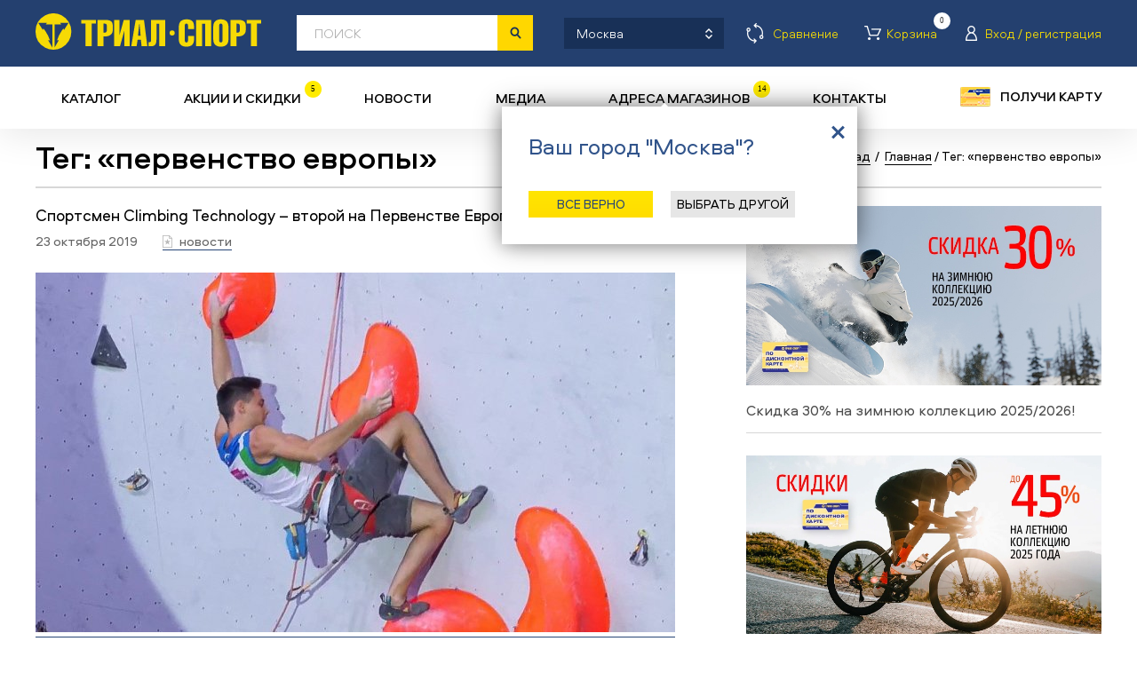

--- FILE ---
content_type: image/svg+xml
request_url: https://trial-sport.ru/img/nashstore.svg?t=2
body_size: 3987
content:
<?xml version="1.0" encoding="UTF-8"?>
<!DOCTYPE svg PUBLIC "-//W3C//DTD SVG 1.1//EN" "http://www.w3.org/Graphics/SVG/1.1/DTD/svg11.dtd">
<!-- Creator: CorelDRAW 2021 (64-Bit) -->
<svg xmlns="http://www.w3.org/2000/svg" xml:space="preserve" width="254mm" height="80.01mm" version="1.1" style="shape-rendering:geometricPrecision; text-rendering:geometricPrecision; image-rendering:optimizeQuality; fill-rule:evenodd; clip-rule:evenodd"
viewBox="0 0 1595.91 502.71"
 xmlns:xlink="http://www.w3.org/1999/xlink"
 xmlns:xodm="http://www.corel.com/coreldraw/odm/2003">
 <defs>
  <style type="text/css">
   <![CDATA[
    .fil0 {fill:#000}
    .fil1 {fill:#FEFEFE;fill-rule:nonzero}
    .fil4 {fill:#D9DADA;fill-rule:nonzero}
    .fil2 {fill:#AE2B30;fill-rule:nonzero}
    .fil3 {fill:#363789;fill-rule:nonzero}
   ]]>
  </style>
 </defs>
 <g id="Слой_x0020_1">
  <metadata id="CorelCorpID_0Corel-Layer"/>
  <path class="fil0" d="M64.09 0l1467.74 0c35.25,0 64.09,28.84 64.09,64.09l0 374.54c0,35.25 -28.83,64.09 -64.09,64.09l-1467.74 0c-35.25,0 -64.09,-28.84 -64.09,-64.09l0 -374.54c0,-35.25 28.83,-64.09 64.09,-64.09z"/>
  <path class="fil1" d="M575.77 355.03l4.61 0 0 -119.79 -14.33 0 0 55.97 1.54 34.21 -77.82 -90.19 -4.95 0 0 119.45 14.16 0 0 -57.34 -1.2 -32.68 77.99 90.36zm110.58 -29.69l13.99 29.52 14.68 0 0 -1.88 -55.12 -118.09 -6.48 0 -55.63 118.09 0 1.88 14.85 0 13.99 -29.52 59.73 0zm-29.86 -68.09l25.09 55.8 -50.17 0 25.09 -55.8zm66.04 65.02c0.85,24.57 25.77,35.15 47.95,34.64 21.67,-0.51 46.25,-9.73 46.25,-35.32 0,-26.45 -22.18,-30.72 -45.9,-33.45 -14.51,-1.88 -31.74,-2.56 -31.74,-20.31 0,-15.7 16.38,-21.16 29.52,-21.67 13.65,0 29.69,4.78 31.06,19.97l13.31 0c-0.85,-23.21 -24.06,-33.28 -44.71,-32.76 -20.99,0 -43.34,11.09 -43.34,34.64 0,23.89 21.84,29.52 43.51,31.74 16.21,2.22 34.3,2.56 34.3,21.84 -0.51,17.41 -18.09,22.35 -32.42,22.87 -14.68,0 -33.11,-6.14 -33.96,-22.18l-13.82 0zm209.73 32.59l0 -119.45 -14.33 0 0 50.34 -63.14 0 0 -50.34 -14.16 0 0 119.45 14.16 0 0 -55.97 63.14 0 0 55.97 14.33 0zm52.22 -36.52c-10.41,0 -19.28,0 -29.52,0 -0.68,52.56 96.59,51.19 96.59,1.02 0,-29.86 -23.21,-32.93 -46.93,-35.49 -10.75,-1.19 -19.62,-3.07 -18.94,-12.12 1.02,-14.16 33.11,-15.53 33.11,0.34 10.41,0 18.26,0 29.01,0 0.68,-51.54 -92.15,-51.54 -91.13,0 0.34,25.94 17.41,34.81 43.34,36.69 11.95,0.68 21.84,2.05 21.84,10.41 0,13.99 -37.37,14.33 -37.37,-0.85zm107 -55.63l0 92.15c10.07,0 20.14,0 30.2,0l0 -92.15 29.18 0c0,-9.21 0,-18.26 0,-27.3l-88.74 0c0,9.04 0,18.09 0,27.3l29.35 0zm193.51 32.59c0,-82.59 -122.52,-82.59 -122.52,0 0,82.76 122.52,82.76 122.52,0zm-91.13 0c0,-43 59.9,-43 59.9,0 0,43.34 -59.9,43.34 -59.9,0zm191.64 17.24c30.2,-20.48 21.67,-76.96 -25.26,-77.13 -17.41,0 -35.15,0 -52.39,0 0,39.93 0,79.69 0,119.45 9.9,0 20.31,0 30.55,0l0 -35.15 15.87 0 20.48 35.15 34.13 0 0 -4.44 -23.38 -37.88zm-25.26 -20.31l-21.84 0c0,-9.56 0,-19.79 0,-29.52 7.17,0 14.68,-0.17 21.84,0 17.41,0.17 16.55,29.52 0,29.52zm141.64 -56.83c-27.99,0 -46.93,0 -74.57,0 0,39.59 0,79.52 0,119.45 27.64,0 48.12,0 76.11,0 0,-9.04 0,-18.26 0,-27.13 -17.92,0 -28.16,0 -45.73,0 0,-7.17 0,-13.99 0,-20.99l40.61 0c0,-9.04 0,-18.09 0,-27.13l-40.61 0 0 -16.89c17.58,0 26.45,0 44.2,0 0,-9.21 0,-18.43 0,-27.3z"/>
  <g id="_2148675646400">
   <path class="fil2" d="M345.72 124.5c1.24,-2.15 -0.31,-4.83 -2.79,-4.83l-53.24 0c-2.48,0 -4.03,2.68 -2.79,4.83l26.62 46.1c1.24,2.15 4.34,2.15 5.58,0l26.62 -46.1z"/>
   <path class="fil2" d="M289.34 382.85c-1.24,2.15 0.31,4.83 2.79,4.83l53.24 0c2.48,0 4.03,-2.68 2.79,-4.83l-26.62 -46.11c-1.24,-2.15 -4.34,-2.15 -5.57,0l-26.62 46.11z"/>
   <path class="fil2" d="M385.15 177.65c2.48,0 4.03,-2.68 2.79,-4.83l-26.62 -46.11c-1.24,-2.15 -4.34,-2.15 -5.58,0l-26.62 46.11c-1.24,2.15 0.31,4.83 2.79,4.83l53.24 0z"/>
   <path class="fil2" d="M355.74 237.88c1.24,2.15 4.34,2.15 5.58,0l26.62 -46.11c1.24,-2.14 -0.31,-4.83 -2.79,-4.83l-53.24 0c-2.48,0 -4.03,2.68 -2.79,4.83l26.62 46.11z"/>
   <path class="fil2" d="M425.39 247.35c2.48,0 4.03,-2.68 2.79,-4.83l-26.62 -46.11c-1.24,-2.15 -4.34,-2.15 -5.58,0l-26.62 46.11c-1.24,2.15 0.31,4.83 2.79,4.83l53.24 0z"/>
   <path class="fil2" d="M395.98 307.58c1.24,2.14 4.34,2.14 5.58,0l26.62 -46.11c1.24,-2.15 -0.31,-4.83 -2.79,-4.83l-53.24 0c-2.48,0 -4.03,2.68 -2.79,4.83l26.62 46.11z"/>
   <path class="fil2" d="M329.12 312.23c-1.24,2.15 0.31,4.83 2.79,4.83l53.24 0c2.48,0 4.03,-2.68 2.79,-4.83l-26.62 -46.11c-1.24,-2.15 -4.34,-2.15 -5.58,0l-26.62 46.11z"/>
   <path class="fil2" d="M355.74 377.29c1.24,2.14 4.34,2.14 5.58,0l26.62 -46.11c1.24,-2.15 -0.31,-4.83 -2.79,-4.83l-53.24 0c-2.48,0 -4.03,2.68 -2.79,4.83l26.62 46.11z"/>
   <path class="fil3" d="M239.89 121.74c1.24,-2.15 -0.31,-4.83 -2.79,-4.83l-53.24 0c-2.48,0 -4.03,2.68 -2.79,4.83l26.62 46.1c1.24,2.15 4.34,2.15 5.58,0l26.62 -46.1z"/>
   <path class="fil3" d="M179.86 382.52c-1.24,2.15 0.31,4.83 2.79,4.83l53.24 0c2.48,0 4.03,-2.68 2.79,-4.83l-26.62 -46.11c-1.24,-2.15 -4.34,-2.15 -5.57,0l-26.62 46.11z"/>
   <path class="fil3" d="M278.7 177.33c2.48,0 4.03,-2.68 2.79,-4.83l-26.62 -46.11c-1.24,-2.15 -4.34,-2.15 -5.58,0l-26.62 46.11c-1.24,2.15 0.31,4.83 2.79,4.83l53.24 0z"/>
   <path class="fil3" d="M249.3 237.55c1.24,2.15 4.34,2.15 5.58,0l26.62 -46.11c1.24,-2.14 -0.31,-4.83 -2.79,-4.83l-53.24 0c-2.48,0 -4.03,2.68 -2.79,4.83l26.62 46.11z"/>
   <path class="fil3" d="M318.95 247.03c2.48,0 4.03,-2.68 2.79,-4.83l-26.62 -46.11c-1.24,-2.15 -4.34,-2.15 -5.58,0l-26.62 46.11c-1.24,2.15 0.31,4.83 2.79,4.83l53.24 0z"/>
   <path class="fil3" d="M289.54 307.26c1.24,2.14 4.34,2.14 5.58,0l26.62 -46.11c1.24,-2.15 -0.31,-4.83 -2.79,-4.83l-53.24 0c-2.48,0 -4.03,2.68 -2.79,4.83l26.62 46.11z"/>
   <path class="fil3" d="M222.68 311.91c-1.24,2.15 0.31,4.83 2.79,4.83l53.24 0c2.48,0 4.03,-2.68 2.79,-4.83l-26.62 -46.11c-1.24,-2.15 -4.34,-2.15 -5.58,0l-26.62 46.11z"/>
   <path class="fil3" d="M249.3 376.96c1.24,2.15 4.34,2.15 5.58,0l26.62 -46.11c1.24,-2.15 -0.31,-4.83 -2.79,-4.83l-53.24 0c-2.48,0 -4.03,2.68 -2.79,4.83l26.62 46.11z"/>
   <path class="fil4" d="M137.57 119.86c1.24,-2.15 -0.31,-4.83 -2.79,-4.83l-53.24 0c-2.48,0 -4.03,2.68 -2.79,4.83l26.62 46.1c1.24,2.15 4.34,2.15 5.58,0l26.62 -46.1z"/>
   <path class="fil4" d="M73.6 380.64c-1.24,2.15 0.31,4.83 2.79,4.83l53.24 0c2.48,0 4.03,-2.68 2.79,-4.83l-26.62 -46.11c-1.24,-2.15 -4.34,-2.15 -5.57,0l-26.62 46.11z"/>
   <path class="fil4" d="M177.91 175.45c2.48,0 4.03,-2.68 2.79,-4.83l-26.62 -46.11c-1.24,-2.15 -4.34,-2.15 -5.58,0l-26.62 46.11c-1.24,2.15 0.31,4.83 2.79,4.83l53.24 0z"/>
   <path class="fil4" d="M143.03 235.67c1.24,2.15 4.34,2.15 5.58,0l26.62 -46.11c1.24,-2.14 -0.31,-4.83 -2.79,-4.83l-53.24 0c-2.48,0 -4.03,2.68 -2.79,4.83l26.62 46.11z"/>
   <path class="fil4" d="M212.68 245.15c2.48,0 4.03,-2.68 2.79,-4.83l-26.62 -46.11c-1.24,-2.15 -4.34,-2.15 -5.58,0l-26.62 46.11c-1.24,2.15 0.31,4.83 2.79,4.83l53.24 0z"/>
   <path class="fil4" d="M183.28 305.38c1.24,2.15 4.34,2.15 5.58,0l26.62 -46.11c1.24,-2.15 -0.31,-4.83 -2.79,-4.83l-53.24 0c-2.48,0 -4.03,2.68 -2.79,4.83l26.62 46.11z"/>
   <path class="fil4" d="M116.42 310.03c-1.24,2.14 0.31,4.83 2.79,4.83l53.24 0c2.48,0 4.03,-2.68 2.79,-4.83l-26.62 -46.11c-1.24,-2.15 -4.34,-2.15 -5.58,0l-26.62 46.11z"/>
   <path class="fil4" d="M143.03 375.08c1.24,2.14 4.34,2.14 5.58,0l26.62 -46.11c1.24,-2.15 -0.31,-4.83 -2.79,-4.83l-53.24 0c-2.48,0 -4.03,2.68 -2.79,4.83l26.62 46.11z"/>
  </g>
  <path class="fil1" d="M490.36 117.56l-4.61 -5.08c7.65,-6.71 16.33,-10.06 26.05,-10.06 7.02,0 12.7,1.61 17.02,4.84 4.33,3.23 6.49,7.44 6.49,12.65l0 0.19c0,3.82 -1.13,7.1 -3.39,9.83 -2.26,2.73 -5.55,4.72 -9.87,5.97 4.51,0.94 8.1,2.77 10.77,5.5 2.66,2.73 4,6.1 4,10.11l0 0.09c0,5.45 -2.35,9.97 -7.05,13.54 -4.7,3.57 -11,5.36 -18.9,5.36 -10.09,0 -18.78,-3.1 -26.05,-9.31l4.42 -5.36c6.65,5.33 13.89,7.99 21.72,7.99 5.39,0 9.76,-1.18 13.12,-3.53 3.35,-2.35 5.03,-5.31 5.03,-8.89l0 -0.19c0,-3.82 -1.63,-6.74 -4.89,-8.75 -3.26,-2.01 -7.87,-3.01 -13.82,-3.01l-11.28 0 0 -6.49 11.38 0c5.08,0 9.2,-1.07 12.37,-3.2 3.17,-2.13 4.75,-5.14 4.75,-9.03l0 -0.09c0,-3.45 -1.46,-6.24 -4.37,-8.37 -2.92,-2.13 -6.79,-3.2 -11.61,-3.2 -7.65,0 -14.73,2.82 -21.25,8.46zm75.05 52.85c-4.89,0 -9.14,-1.33 -12.74,-4 -3.61,-2.66 -5.41,-6.38 -5.41,-11.14l0 -0.19c0,-4.95 1.9,-8.81 5.69,-11.57 3.79,-2.76 8.82,-4.14 15.09,-4.14 4.95,0 9.94,0.69 14.95,2.07l0 -1.69c0,-4.33 -1.25,-7.62 -3.76,-9.87 -2.51,-2.26 -6.08,-3.39 -10.72,-3.39 -4.89,0 -9.81,1.19 -14.76,3.57l-2.16 -5.92c5.71,-2.7 11.6,-4.04 17.68,-4.04 6.9,0 12.13,1.79 15.71,5.36 3.32,3.32 4.98,8.06 4.98,14.2l0 29.72 -6.96 0 0 -7.33c-4.26,5.58 -10.12,8.37 -17.59,8.37zm1.41 -5.74c4.58,0 8.43,-1.24 11.57,-3.71 3.13,-2.48 4.7,-5.63 4.7,-9.45l0 -4.7c-4.89,-1.38 -9.65,-2.07 -14.29,-2.07 -4.51,0 -8.01,0.91 -10.49,2.73 -2.48,1.82 -3.71,4.26 -3.71,7.34l0 0.19c0,2.95 1.19,5.3 3.57,7.05 2.38,1.75 5.27,2.63 8.65,2.63zm38.56 4.7l0 -48.62 35.36 0 0 6.58 -28.12 0 0 42.04 -7.24 0zm46.27 15.05l0 -63.67 7.24 0 0 9.78c5.08,-7.21 11.28,-10.81 18.62,-10.81 6.21,0 11.63,2.29 16.27,6.86 4.64,4.58 6.96,10.69 6.96,18.34l0 0.19c0,7.59 -2.32,13.7 -6.96,18.34 -4.64,4.64 -10.06,6.96 -16.27,6.96 -7.71,0 -13.92,-3.45 -18.62,-10.34l0 24.36 -7.24 0zm24.54 -20.5c4.89,0 8.96,-1.69 12.23,-5.08 3.26,-3.39 4.89,-7.93 4.89,-13.64l0 -0.19c0,-5.64 -1.65,-10.19 -4.94,-13.64 -3.29,-3.45 -7.35,-5.17 -12.18,-5.17 -4.64,0 -8.73,1.79 -12.27,5.36 -3.54,3.57 -5.31,8.03 -5.31,13.35l0 0.19c0,5.45 1.76,9.95 5.27,13.49 3.51,3.54 7.62,5.31 12.32,5.31zm56.33 -2.63l15.61 -40.53 7.71 0 -20.41 50.22c-2.01,4.95 -4.28,8.48 -6.82,10.58 -2.54,2.1 -5.66,3.15 -9.36,3.15 -3.51,0 -6.96,-0.81 -10.34,-2.45l2.44 -5.74c2.32,1.19 4.86,1.79 7.62,1.79 2.26,0 4.12,-0.67 5.6,-2.02 1.47,-1.35 2.93,-3.71 4.37,-7.1l-22.1 -48.43 7.99 0 17.68 40.53zm29.91 2.63l3.76 -5.36c5.33,3.76 11.29,5.64 17.87,5.64 4.45,0 7.93,-0.75 10.44,-2.26 2.51,-1.5 3.76,-3.57 3.76,-6.21l0 -0.09c0,-2.57 -1.19,-4.53 -3.57,-5.88 -2.38,-1.35 -5.71,-2.02 -9.97,-2.02l-10.91 0 0 -5.83 10.82 0c3.89,0 6.91,-0.72 9.07,-2.16 2.16,-1.44 3.24,-3.42 3.24,-5.92l0 -0.09c0,-2.45 -1.1,-4.37 -3.29,-5.78 -2.19,-1.41 -5.27,-2.12 -9.22,-2.12 -6.02,0 -11.88,2.01 -17.59,6.02l-3.76 -5.08c6.39,-4.7 13.57,-7.05 21.54,-7.05 6.08,0 10.88,1.24 14.39,3.71 3.51,2.48 5.27,5.72 5.27,9.73l0 0.09c0,5.58 -3.26,9.34 -9.78,11.28 3.2,0.63 5.85,1.94 7.95,3.95 2.1,2.01 3.15,4.55 3.15,7.62l0 0.09c0,4.08 -1.91,7.48 -5.74,10.2 -3.82,2.73 -9.09,4.09 -15.8,4.09 -8.4,0 -15.61,-2.19 -21.63,-6.58zm56.52 5.45l0 -48.62 7.24 0 0 37.71 29.53 -37.71 6.96 0 0 48.62 -7.15 0 0 -37.8 -29.81 37.8 -6.77 0zm74.1 0l0 -42.13 -19.47 0 0 -6.49 46.27 0 0 6.49 -19.56 0 0 42.13 -7.24 0zm55.77 1.13c-6.77,0 -12.51,-2.37 -17.21,-7.1 -4.7,-4.73 -7.05,-10.8 -7.05,-18.2l0 -0.19c0,-7.08 2.21,-13.07 6.63,-17.96 4.42,-4.89 9.98,-7.33 16.69,-7.33 6.96,0 12.48,2.44 16.55,7.33 4.08,4.89 6.11,11 6.11,18.34 0,1 -0.03,1.79 -0.09,2.35l-38.56 0c0.5,5.14 2.37,9.17 5.6,12.08 3.23,2.92 7.07,4.37 11.52,4.37 5.77,0 10.88,-2.29 15.33,-6.86l4.51 4.04c-5.33,6.08 -12.01,9.12 -20.03,9.12zm-16.93 -28.12l31.32 0c-0.38,-4.7 -1.9,-8.64 -4.56,-11.8 -2.66,-3.17 -6.32,-4.75 -10.96,-4.75 -4.2,0 -7.76,1.57 -10.67,4.7 -2.92,3.13 -4.62,7.08 -5.13,11.85zm79.56 26.99l0 -48.62 24.54 0c5.08,0 9.09,1.1 12.04,3.29 2.95,2.19 4.42,5.27 4.42,9.22l0 0.09c0,5.39 -2.92,9.09 -8.75,11.1 7.08,2.01 10.63,5.92 10.63,11.76l0 0.09c0,4.14 -1.63,7.37 -4.89,9.69 -3.26,2.32 -7.74,3.45 -13.45,3.39l-24.54 0zm7.15 -27.37l15.89 0c3.45,0 6.08,-0.72 7.9,-2.16 1.82,-1.44 2.73,-3.42 2.73,-5.92l0 -0.09c0,-2.26 -0.86,-4.04 -2.59,-5.36 -1.72,-1.32 -4.19,-1.94 -7.38,-1.88l-16.55 0 0 15.42zm0 5.64l0 15.89 17.21 0c3.57,0 6.35,-0.69 8.32,-2.07 1.97,-1.38 2.96,-3.23 2.96,-5.55l0 -0.09c0,-2.57 -1.03,-4.59 -3.1,-6.07 -2.07,-1.47 -5.05,-2.18 -8.93,-2.12l-16.46 0z"/>
 </g>
</svg>


--- FILE ---
content_type: application/javascript
request_url: https://trial-sport.ru/js/multiple-select.js?v=99999999998093
body_size: 7516
content:
/**
 * @author zhixin wen <wenzhixin2010@gmail.com>
 * @version 1.2.1
 *
 * http://wenzhixin.net.cn/p/multiple-select/
 */

(function ($) {

    'use strict';

    // it only does '%s', and return '' when arguments are undefined
    var sprintf = function (str) {
        var args = arguments,
            flag = true,
            i = 1;

        str = str.replace(/%s/g, function () {
            var arg = args[i++];

            if (typeof arg === 'undefined') {
                flag = false;
                return '';
            }
            return arg;
        });
        return flag ? str : '';
    };

    var removeDiacritics = function (str) {
        var defaultDiacriticsRemovalMap = [
            {'base':'A', 'letters':/[\u0041\u24B6\uFF21\u00C0\u00C1\u00C2\u1EA6\u1EA4\u1EAA\u1EA8\u00C3\u0100\u0102\u1EB0\u1EAE\u1EB4\u1EB2\u0226\u01E0\u00C4\u01DE\u1EA2\u00C5\u01FA\u01CD\u0200\u0202\u1EA0\u1EAC\u1EB6\u1E00\u0104\u023A\u2C6F]/g},
            {'base':'AA','letters':/[\uA732]/g},
            {'base':'AE','letters':/[\u00C6\u01FC\u01E2]/g},
            {'base':'AO','letters':/[\uA734]/g},
            {'base':'AU','letters':/[\uA736]/g},
            {'base':'AV','letters':/[\uA738\uA73A]/g},
            {'base':'AY','letters':/[\uA73C]/g},
            {'base':'B', 'letters':/[\u0042\u24B7\uFF22\u1E02\u1E04\u1E06\u0243\u0182\u0181]/g},
            {'base':'C', 'letters':/[\u0043\u24B8\uFF23\u0106\u0108\u010A\u010C\u00C7\u1E08\u0187\u023B\uA73E]/g},
            {'base':'D', 'letters':/[\u0044\u24B9\uFF24\u1E0A\u010E\u1E0C\u1E10\u1E12\u1E0E\u0110\u018B\u018A\u0189\uA779]/g},
            {'base':'DZ','letters':/[\u01F1\u01C4]/g},
            {'base':'Dz','letters':/[\u01F2\u01C5]/g},
            {'base':'E', 'letters':/[\u0045\u24BA\uFF25\u00C8\u00C9\u00CA\u1EC0\u1EBE\u1EC4\u1EC2\u1EBC\u0112\u1E14\u1E16\u0114\u0116\u00CB\u1EBA\u011A\u0204\u0206\u1EB8\u1EC6\u0228\u1E1C\u0118\u1E18\u1E1A\u0190\u018E]/g},
            {'base':'F', 'letters':/[\u0046\u24BB\uFF26\u1E1E\u0191\uA77B]/g},
            {'base':'G', 'letters':/[\u0047\u24BC\uFF27\u01F4\u011C\u1E20\u011E\u0120\u01E6\u0122\u01E4\u0193\uA7A0\uA77D\uA77E]/g},
            {'base':'H', 'letters':/[\u0048\u24BD\uFF28\u0124\u1E22\u1E26\u021E\u1E24\u1E28\u1E2A\u0126\u2C67\u2C75\uA78D]/g},
            {'base':'I', 'letters':/[\u0049\u24BE\uFF29\u00CC\u00CD\u00CE\u0128\u012A\u012C\u0130\u00CF\u1E2E\u1EC8\u01CF\u0208\u020A\u1ECA\u012E\u1E2C\u0197]/g},
            {'base':'J', 'letters':/[\u004A\u24BF\uFF2A\u0134\u0248]/g},
            {'base':'K', 'letters':/[\u004B\u24C0\uFF2B\u1E30\u01E8\u1E32\u0136\u1E34\u0198\u2C69\uA740\uA742\uA744\uA7A2]/g},
            {'base':'L', 'letters':/[\u004C\u24C1\uFF2C\u013F\u0139\u013D\u1E36\u1E38\u013B\u1E3C\u1E3A\u0141\u023D\u2C62\u2C60\uA748\uA746\uA780]/g},
            {'base':'LJ','letters':/[\u01C7]/g},
            {'base':'Lj','letters':/[\u01C8]/g},
            {'base':'M', 'letters':/[\u004D\u24C2\uFF2D\u1E3E\u1E40\u1E42\u2C6E\u019C]/g},
            {'base':'N', 'letters':/[\u004E\u24C3\uFF2E\u01F8\u0143\u00D1\u1E44\u0147\u1E46\u0145\u1E4A\u1E48\u0220\u019D\uA790\uA7A4]/g},
            {'base':'NJ','letters':/[\u01CA]/g},
            {'base':'Nj','letters':/[\u01CB]/g},
            {'base':'O', 'letters':/[\u004F\u24C4\uFF2F\u00D2\u00D3\u00D4\u1ED2\u1ED0\u1ED6\u1ED4\u00D5\u1E4C\u022C\u1E4E\u014C\u1E50\u1E52\u014E\u022E\u0230\u00D6\u022A\u1ECE\u0150\u01D1\u020C\u020E\u01A0\u1EDC\u1EDA\u1EE0\u1EDE\u1EE2\u1ECC\u1ED8\u01EA\u01EC\u00D8\u01FE\u0186\u019F\uA74A\uA74C]/g},
            {'base':'OI','letters':/[\u01A2]/g},
            {'base':'OO','letters':/[\uA74E]/g},
            {'base':'OU','letters':/[\u0222]/g},
            {'base':'P', 'letters':/[\u0050\u24C5\uFF30\u1E54\u1E56\u01A4\u2C63\uA750\uA752\uA754]/g},
            {'base':'Q', 'letters':/[\u0051\u24C6\uFF31\uA756\uA758\u024A]/g},
            {'base':'R', 'letters':/[\u0052\u24C7\uFF32\u0154\u1E58\u0158\u0210\u0212\u1E5A\u1E5C\u0156\u1E5E\u024C\u2C64\uA75A\uA7A6\uA782]/g},
            {'base':'S', 'letters':/[\u0053\u24C8\uFF33\u1E9E\u015A\u1E64\u015C\u1E60\u0160\u1E66\u1E62\u1E68\u0218\u015E\u2C7E\uA7A8\uA784]/g},
            {'base':'T', 'letters':/[\u0054\u24C9\uFF34\u1E6A\u0164\u1E6C\u021A\u0162\u1E70\u1E6E\u0166\u01AC\u01AE\u023E\uA786]/g},
            {'base':'TZ','letters':/[\uA728]/g},
            {'base':'U', 'letters':/[\u0055\u24CA\uFF35\u00D9\u00DA\u00DB\u0168\u1E78\u016A\u1E7A\u016C\u00DC\u01DB\u01D7\u01D5\u01D9\u1EE6\u016E\u0170\u01D3\u0214\u0216\u01AF\u1EEA\u1EE8\u1EEE\u1EEC\u1EF0\u1EE4\u1E72\u0172\u1E76\u1E74\u0244]/g},
            {'base':'V', 'letters':/[\u0056\u24CB\uFF36\u1E7C\u1E7E\u01B2\uA75E\u0245]/g},
            {'base':'VY','letters':/[\uA760]/g},
            {'base':'W', 'letters':/[\u0057\u24CC\uFF37\u1E80\u1E82\u0174\u1E86\u1E84\u1E88\u2C72]/g},
            {'base':'X', 'letters':/[\u0058\u24CD\uFF38\u1E8A\u1E8C]/g},
            {'base':'Y', 'letters':/[\u0059\u24CE\uFF39\u1EF2\u00DD\u0176\u1EF8\u0232\u1E8E\u0178\u1EF6\u1EF4\u01B3\u024E\u1EFE]/g},
            {'base':'Z', 'letters':/[\u005A\u24CF\uFF3A\u0179\u1E90\u017B\u017D\u1E92\u1E94\u01B5\u0224\u2C7F\u2C6B\uA762]/g},
            {'base':'a', 'letters':/[\u0061\u24D0\uFF41\u1E9A\u00E0\u00E1\u00E2\u1EA7\u1EA5\u1EAB\u1EA9\u00E3\u0101\u0103\u1EB1\u1EAF\u1EB5\u1EB3\u0227\u01E1\u00E4\u01DF\u1EA3\u00E5\u01FB\u01CE\u0201\u0203\u1EA1\u1EAD\u1EB7\u1E01\u0105\u2C65\u0250]/g},
            {'base':'aa','letters':/[\uA733]/g},
            {'base':'ae','letters':/[\u00E6\u01FD\u01E3]/g},
            {'base':'ao','letters':/[\uA735]/g},
            {'base':'au','letters':/[\uA737]/g},
            {'base':'av','letters':/[\uA739\uA73B]/g},
            {'base':'ay','letters':/[\uA73D]/g},
            {'base':'b', 'letters':/[\u0062\u24D1\uFF42\u1E03\u1E05\u1E07\u0180\u0183\u0253]/g},
            {'base':'c', 'letters':/[\u0063\u24D2\uFF43\u0107\u0109\u010B\u010D\u00E7\u1E09\u0188\u023C\uA73F\u2184]/g},
            {'base':'d', 'letters':/[\u0064\u24D3\uFF44\u1E0B\u010F\u1E0D\u1E11\u1E13\u1E0F\u0111\u018C\u0256\u0257\uA77A]/g},
            {'base':'dz','letters':/[\u01F3\u01C6]/g},
            {'base':'e', 'letters':/[\u0065\u24D4\uFF45\u00E8\u00E9\u00EA\u1EC1\u1EBF\u1EC5\u1EC3\u1EBD\u0113\u1E15\u1E17\u0115\u0117\u00EB\u1EBB\u011B\u0205\u0207\u1EB9\u1EC7\u0229\u1E1D\u0119\u1E19\u1E1B\u0247\u025B\u01DD]/g},
            {'base':'f', 'letters':/[\u0066\u24D5\uFF46\u1E1F\u0192\uA77C]/g},
            {'base':'g', 'letters':/[\u0067\u24D6\uFF47\u01F5\u011D\u1E21\u011F\u0121\u01E7\u0123\u01E5\u0260\uA7A1\u1D79\uA77F]/g},
            {'base':'h', 'letters':/[\u0068\u24D7\uFF48\u0125\u1E23\u1E27\u021F\u1E25\u1E29\u1E2B\u1E96\u0127\u2C68\u2C76\u0265]/g},
            {'base':'hv','letters':/[\u0195]/g},
            {'base':'i', 'letters':/[\u0069\u24D8\uFF49\u00EC\u00ED\u00EE\u0129\u012B\u012D\u00EF\u1E2F\u1EC9\u01D0\u0209\u020B\u1ECB\u012F\u1E2D\u0268\u0131]/g},
            {'base':'j', 'letters':/[\u006A\u24D9\uFF4A\u0135\u01F0\u0249]/g},
            {'base':'k', 'letters':/[\u006B\u24DA\uFF4B\u1E31\u01E9\u1E33\u0137\u1E35\u0199\u2C6A\uA741\uA743\uA745\uA7A3]/g},
            {'base':'l', 'letters':/[\u006C\u24DB\uFF4C\u0140\u013A\u013E\u1E37\u1E39\u013C\u1E3D\u1E3B\u017F\u0142\u019A\u026B\u2C61\uA749\uA781\uA747]/g},
            {'base':'lj','letters':/[\u01C9]/g},
            {'base':'m', 'letters':/[\u006D\u24DC\uFF4D\u1E3F\u1E41\u1E43\u0271\u026F]/g},
            {'base':'n', 'letters':/[\u006E\u24DD\uFF4E\u01F9\u0144\u00F1\u1E45\u0148\u1E47\u0146\u1E4B\u1E49\u019E\u0272\u0149\uA791\uA7A5]/g},
            {'base':'nj','letters':/[\u01CC]/g},
            {'base':'o', 'letters':/[\u006F\u24DE\uFF4F\u00F2\u00F3\u00F4\u1ED3\u1ED1\u1ED7\u1ED5\u00F5\u1E4D\u022D\u1E4F\u014D\u1E51\u1E53\u014F\u022F\u0231\u00F6\u022B\u1ECF\u0151\u01D2\u020D\u020F\u01A1\u1EDD\u1EDB\u1EE1\u1EDF\u1EE3\u1ECD\u1ED9\u01EB\u01ED\u00F8\u01FF\u0254\uA74B\uA74D\u0275]/g},
            {'base':'oi','letters':/[\u01A3]/g},
            {'base':'ou','letters':/[\u0223]/g},
            {'base':'oo','letters':/[\uA74F]/g},
            {'base':'p','letters':/[\u0070\u24DF\uFF50\u1E55\u1E57\u01A5\u1D7D\uA751\uA753\uA755]/g},
            {'base':'q','letters':/[\u0071\u24E0\uFF51\u024B\uA757\uA759]/g},
            {'base':'r','letters':/[\u0072\u24E1\uFF52\u0155\u1E59\u0159\u0211\u0213\u1E5B\u1E5D\u0157\u1E5F\u024D\u027D\uA75B\uA7A7\uA783]/g},
            {'base':'s','letters':/[\u0073\u24E2\uFF53\u00DF\u015B\u1E65\u015D\u1E61\u0161\u1E67\u1E63\u1E69\u0219\u015F\u023F\uA7A9\uA785\u1E9B]/g},
            {'base':'t','letters':/[\u0074\u24E3\uFF54\u1E6B\u1E97\u0165\u1E6D\u021B\u0163\u1E71\u1E6F\u0167\u01AD\u0288\u2C66\uA787]/g},
            {'base':'tz','letters':/[\uA729]/g},
            {'base':'u','letters':/[\u0075\u24E4\uFF55\u00F9\u00FA\u00FB\u0169\u1E79\u016B\u1E7B\u016D\u00FC\u01DC\u01D8\u01D6\u01DA\u1EE7\u016F\u0171\u01D4\u0215\u0217\u01B0\u1EEB\u1EE9\u1EEF\u1EED\u1EF1\u1EE5\u1E73\u0173\u1E77\u1E75\u0289]/g},
            {'base':'v','letters':/[\u0076\u24E5\uFF56\u1E7D\u1E7F\u028B\uA75F\u028C]/g},
            {'base':'vy','letters':/[\uA761]/g},
            {'base':'w','letters':/[\u0077\u24E6\uFF57\u1E81\u1E83\u0175\u1E87\u1E85\u1E98\u1E89\u2C73]/g},
            {'base':'x','letters':/[\u0078\u24E7\uFF58\u1E8B\u1E8D]/g},
            {'base':'y','letters':/[\u0079\u24E8\uFF59\u1EF3\u00FD\u0177\u1EF9\u0233\u1E8F\u00FF\u1EF7\u1E99\u1EF5\u01B4\u024F\u1EFF]/g},
            {'base':'z','letters':/[\u007A\u24E9\uFF5A\u017A\u1E91\u017C\u017E\u1E93\u1E95\u01B6\u0225\u0240\u2C6C\uA763]/g}
        ];

        for (var i = 0; i < defaultDiacriticsRemovalMap.length; i++) {
            str = str.replace(defaultDiacriticsRemovalMap[i].letters, defaultDiacriticsRemovalMap[i].base);
        }

        return str;

    };

    function MultipleSelect($el, options) {
        var that = this,
            name = $el.attr('name') || options.name || '';

        this.options = options;

        // hide select element
        this.$el = $el.hide();

        // label element
        this.$label = this.$el.closest('label');
        if (this.$label.length === 0 && this.$el.attr('id')) {
            this.$label = $(sprintf('label[for="%s"]', this.$el.attr('id').replace(/:/g, '\\:')));
        }

        // restore class and title from select element
        this.$parent = $(sprintf(
            '<div class="ms-parent %s" %s/>',
            $el.attr('class') || '',
            sprintf('title="%s"', $el.attr('title'))));

        // add placeholder to choice button
        this.$choice = $(sprintf([
                '<button type="button" class="ms-choice">',
                '<span class="placeholder">%s</span>',
                '<div></div>',
                '</button>'
            ].join(''),
            this.options.placeholder));

        // default position is bottom
        this.$drop = $(sprintf('<div class="ms-drop ms-%s"%s></div>',
            this.options.position,
            sprintf(' style="width: %s"', this.options.dropWidth)));

        this.$el.after(this.$parent);
        this.$parent.append(this.$choice);
        this.$parent.append(this.$drop);

        if (this.$el.prop('disabled')) {
            this.$choice.addClass('disabled');
        }
        this.$parent.css('width',
            this.options.width ||
            this.$el.css('width') ||
            this.$el.outerWidth() + 20);

        this.selectAllName = 'data-name="selectAll' + name + '"';
        this.selectGroupName = 'data-name="selectGroup' + name + '"';
        this.selectItemName = 'data-name="selectItem' + name + '"';

        if (!this.options.keepOpen) {
            $(document).click(function (e) {
                if ($(e.target)[0] === that.$choice[0] ||
                    $(e.target).parents('.ms-choice')[0] === that.$choice[0]) {
                    return;
                }
                if (($(e.target)[0] === that.$drop[0] ||
                    $(e.target).parents('.ms-drop')[0] !== that.$drop[0] && e.target !== $el[0]) &&
                    that.options.isOpen) {
                    that.close();
                }
            });
        }
    }

    MultipleSelect.prototype = {
        constructor: MultipleSelect,

        init: function () {
            var that = this,
                $ul = $('<ul></ul>');

            this.$drop.html('');

            if (this.options.filter) {
                this.$drop.append([
                    '<div class="ms-search">',
                    '<input type="text" autocomplete="off" autocorrect="off" autocapitilize="off" spellcheck="false">',
                    '</div>'].join('')
                );
            }

            if (this.options.selectAll && !this.options.single) {
                $ul.append([
                    '<li class="ms-select-all">',
                    '<label>',
                    sprintf('<input type="checkbox" %s /> ', this.selectAllName),
                    this.options.selectAllDelimiter[0],
                    this.options.selectAllText,
                    this.options.selectAllDelimiter[1],
                    '</label>',
                    '</li>'
                ].join(''));

                $ul.append([
                    '<li  class="ms-cl">',
                    '<span class="ms-close-all" onclick="filter_new.selectClose()"></span>',
                    '</li>'
                ].join(''));
            }

            $.each(this.$el.children(), function (i, elm) {
                $ul.append(that.optionToHtml(i, elm));
            });
            $ul.append(sprintf('<li class="ms-no-results">%s</li>', this.options.noMatchesFound));
            this.$drop.append($ul);

            this.$drop.find('ul').css('max-height', this.options.maxHeight + 'px');
            this.$drop.find('.multiple').css('width', this.options.multipleWidth + 'px');

            this.$searchInput = this.$drop.find('.ms-search input');
            this.$selectAll = this.$drop.find('input[' + this.selectAllName + ']');
            this.$selectGroups = this.$drop.find('input[' + this.selectGroupName + ']');
            this.$selectItems = this.$drop.find('input[' + this.selectItemName + ']:enabled');
            this.$disableItems = this.$drop.find('input[' + this.selectItemName + ']:disabled');
            this.$noResults = this.$drop.find('.ms-no-results');

            this.events();
            this.updateSelectAll(true);
            this.update(true);

            if (this.options.isOpen) {
                this.open();
            }

        },

        optionToHtml: function (i, elm, group, groupDisabled) {
            var that = this,
                $elm = $(elm),
                classes = $elm.attr('class') || '',
                title = sprintf('title="%s"', $elm.attr('title')),
                multiple = this.options.multiple ? 'multiple' : '',
                disabled,
                type = this.options.single ? 'radio' : 'checkbox';

            if ($elm.is('option')) {
                var value = $elm.val(),
                    text = that.options.textTemplate($elm),
                    selected = $elm.prop('selected'),
                    style = sprintf('style="%s"', this.options.styler(value)),
                    $el;

                disabled = groupDisabled || $elm.prop('disabled');

                $el = $([
                    sprintf('<li class="%s %s" %s %s>', multiple, classes, title, style),
                    sprintf('<label class="%s">', disabled ? 'disabled' : ''),
                    sprintf('<input type="%s" %s%s%s%s>',
                        type, this.selectItemName,
                        selected ? ' checked="checked"' : '',
                        disabled ? ' disabled="disabled"' : '',
                        sprintf(' data-group="%s"', group)),
                    sprintf('<span><i class="multiple-checkbox-icon"></i>%s</span>', text),
                    '</label>',
                    '</li>'
                ].join(''));
                $el.find('input').val(value);
                return $el;
            }
            if ($elm.is('optgroup')) {
                var label = that.options.labelTemplate($elm),
                    $group = $('<div/>');

                group = 'group_' + i;
                disabled = $elm.prop('disabled');

                $group.append([
                    '<li class="group">',
                    sprintf('<label class="optgroup %s" data-group="%s">', disabled ? 'disabled' : '', group),
                    this.options.hideOptgroupCheckboxes || this.options.single ? '' :
                        sprintf('<input type="checkbox" %s %s>',
                            this.selectGroupName, disabled ? 'disabled="disabled"' : ''),
                    label,
                    '</label>',
                    '</li>'
                ].join(''));

                $.each($elm.children(), function (i, elm) {
                    $group.append(that.optionToHtml(i, elm, group, disabled));
                });
                return $group.html();
            }
        },

        events: function () {
            var that = this,
                toggleOpen = function (e) {
                    e.preventDefault();
                    that[that.options.isOpen ? 'close' : 'open']();
                };

            if (this.$label) {
                this.$label.off('click').on('click', function (e) {
                    if (e.target.nodeName.toLowerCase() !== 'label' || e.target !== this) {
                        return;
                    }
                    toggleOpen(e);
                    if (!that.options.filter || !that.options.isOpen) {
                        that.focus();
                    }
                    e.stopPropagation(); // Causes lost focus otherwise
                });
            }

            this.$choice.off('click').on('click', toggleOpen)
                .off('focus').on('focus', this.options.onFocus)
                .off('blur').on('blur', this.options.onBlur);

            this.$parent.off('keydown').on('keydown', function (e) {
                switch (e.which) {
                    case 27: // esc key
                        that.close();
                        that.$choice.focus();
                        break;
                }
            });

            this.$searchInput.off('keydown').on('keydown',function (e) {
                // Ensure shift-tab causes lost focus from filter as with clicking away
                if (e.keyCode === 9 && e.shiftKey) {
                    that.close();
                }
            }).off('keyup').on('keyup', function (e) {
                // enter or space
                // Avoid selecting/deselecting if no choices made
                if (that.options.filterAcceptOnEnter && (e.which === 13 || e.which == 32) && that.$searchInput.val()) {
                    that.$selectAll.click();
                    that.close();
                    that.focus();
                    return;
                }
                that.filter();
            });

            this.$selectAll.off('click').on('click', function () {
                var checked = $(this).prop('checked'),
                    $items = that.$selectItems.filter(':visible');

                if ($items.length === that.$selectItems.length) {
                    that[checked ? 'checkAll' : 'uncheckAll']();
                } else { // when the filter option is true
                    that.$selectGroups.prop('checked', checked);
                    $items.prop('checked', checked);
                    that.options[checked ? 'onCheckAll' : 'onUncheckAll']();
                    that.update();
                }
            });
            this.$selectGroups.off('click').on('click', function () {
                var group = $(this).parent().attr('data-group'),
                    $items = that.$selectItems.filter(':visible'),
                    $children = $items.filter(sprintf('[data-group="%s"]', group)),
                    checked = $children.length !== $children.filter(':checked').length;

                $children.prop('checked', checked);
                that.updateSelectAll();
                that.update();
                that.options.onOptgroupClick({
                    label: $(this).parent().text(),
                    checked: checked,
                    children: $children.get(),
                    instance: that
                });
            });
            this.$selectItems.off('click').on('click', function () {
                that.updateSelectAll();
                that.update();
                that.updateOptGroupSelect();
                that.options.onClick({
                    label: $(this).parent().text(),
                    value: $(this).val(),
                    checked: $(this).prop('checked'),
                    instance: that
                });

                if (that.options.single && that.options.isOpen && !that.options.keepOpen) {
                    that.close();
                }

                if (that.options.single) {
                    var clickedVal = $(this).val();
                    that.$selectItems.filter(function() {
                        return $(this).val() !== clickedVal;
                    }).each(function() {
                        $(this).prop('checked', false);
                    });
                    that.update();
                }
            });
            var currentScrollPosition = 0;
            $(document).scroll(function(){
                currentScrollPosition = $(this).scrollTop();
            });
            this.$selectItems.focus(function(){
                $(document).scrollTop(currentScrollPosition);
            });
        },

        open: function () {
            if (this.$choice.hasClass('disabled')) {
                return;
            }
            this.options.isOpen = true;
            this.$choice.find('>div').addClass('open');
            this.$drop[this.animateMethod('show')]();

            // fix filter bug: no results show
            this.$selectAll.parent().show();
            this.$noResults.hide();

            // Fix #77: 'All selected' when no options
            if (!this.$el.children().length) {
                this.$selectAll.parent().hide();
                this.$noResults.show();
            }

            if (this.options.container) {
                var offset = this.$drop.offset();
                this.$drop.appendTo($(this.options.container));
                this.$drop.offset({
                    top: offset.top,
                    left: offset.left
                });
            }

            if (this.options.filter) {
                this.$searchInput.val('');
                this.$searchInput.focus();
                this.filter();
            }
            this.options.onOpen();
        },

        close: function () {
            this.options.isOpen = false;
            this.$choice.find('>div').removeClass('open');
            this.$drop[this.animateMethod('hide')]();
            if (this.options.container) {
                this.$parent.append(this.$drop);
                this.$drop.css({
                    'top': 'auto',
                    'left': 'auto'
                });
            }
            this.options.onClose();
        },

        animateMethod: function (method) {
            var methods = {
                show: {
                    fade: 'fadeIn',
                    slide: 'slideDown'
                },
                hide: {
                    fade: 'fadeOut',
                    slide: 'slideUp'
                }
            };

            return methods[method][this.options.animate] || method;
        },

        update: function (isInit) {
            var selects = this.options.displayValues ? this.getSelects() : this.getSelects('text'),
                $span = this.$choice.find('>span'),
                sl = selects.length;
            //console.log(selects);
            //console.log(this.selectItemName, this.options.single, selects[0], this.options.selectAllText);
            if (sl === 0) {
                $span.addClass('placeholder').html(this.options.placeholder);
            } else if (this.options.single /*&& selects[0] == this.options.selectAllText*/) {
                // if(){
                //$span.removeClass('placeholder').html(this.options.placeholder);
                // }
                $span.removeClass('placeholder').text(selects.join(this.options.delimiter));


            } else if (this.options.allSelected && sl === this.$selectItems.length + this.$disableItems.length) {
                //$span.removeClass('placeholder').html(this.options.allSelected);
                var points = '';
                if(sl>1){
                    points = '...';
                }
                $span.removeClass('placeholder').text(selects.slice(0, this.options.minimumCountSelected)
                    .join(this.options.delimiter) + points);
            } else if (this.options.ellipsis && sl > this.options.minimumCountSelected) {
                $span.removeClass('placeholder').text(selects.slice(0, this.options.minimumCountSelected)
                    .join(this.options.delimiter) + '...');
            } else if (this.options.countSelected && sl > this.options.minimumCountSelected) {
                $span.removeClass('placeholder').html(this.options.countSelected
                    .replace('#', selects.length)
                    .replace('%', this.$selectItems.length + this.$disableItems.length));
            } else {
                $span.removeClass('placeholder').text(selects.join(this.options.delimiter));
            }


            if (this.options.addTitle) {
                $span.prop('title', this.getSelects('text'));
            }

            // set selects to select
            this.$el.val(this.getSelects())
            // .trigger('change');

            // add selected class to selected li
            this.$drop.find('li').removeClass('selected');
            this.$drop.find('input:checked').each(function () {
                $(this).parents('li').first().addClass('selected');
            });

            // trigger <select> change event
            if (!isInit) {
                this.$el.trigger('change');
            }
        },

        updateSelectAll: function (isInit) {
            var $items = this.$selectItems;

            if (!isInit) {
                $items = $items.filter(':visible');
            }
            this.$selectAll.prop('checked', $items.length &&
                $items.length === $items.filter(':checked').length);
            if (!isInit && this.$selectAll.prop('checked')) {
                this.options.onCheckAll();
            }
        },

        updateOptGroupSelect: function () {
            var $items = this.$selectItems.filter(':visible');
            $.each(this.$selectGroups, function (i, val) {
                var group = $(val).parent().attr('data-group'),
                    $children = $items.filter(sprintf('[data-group="%s"]', group));
                $(val).prop('checked', $children.length &&
                    $children.length === $children.filter(':checked').length);
            });
        },

        //value or text, default: 'value'
        getSelects: function (type) {
            var that = this,
                texts = [],
                values = [];
            this.$drop.find(sprintf('input[%s]:checked', this.selectItemName)).each(function () {
                texts.push($(this).parents('li').first().text());
                values.push($(this).val());
            });

            if (type === 'text' && this.$selectGroups.length) {
                texts = [];
                this.$selectGroups.each(function () {
                    var html = [],
                        text = $.trim($(this).parent().text()),
                        group = $(this).parent().data('group'),
                        $children = that.$drop.find(sprintf('[%s][data-group="%s"]', that.selectItemName, group)),
                        $selected = $children.filter(':checked');

                    if (!$selected.length) {
                        return;
                    }

                    html.push('[');
                    html.push(text);
                    if ($children.length > $selected.length) {
                        var list = [];
                        $selected.each(function () {
                            list.push($(this).parent().text());
                        });
                        html.push(': ' + list.join(', '));
                    }
                    html.push(']');
                    texts.push(html.join(''));
                });
            }
            return type === 'text' ? texts : values;
        },

        setSelects: function (values) {
            var that = this;
            this.$selectItems.prop('checked', false);
            this.$disableItems.prop('checked', false);
            $.each(values, function (i, value) {
                that.$selectItems.filter(sprintf('[value="%s"]', value)).prop('checked', true);
                that.$disableItems.filter(sprintf('[value="%s"]', value)).prop('checked', true);
            });
            this.$selectAll.prop('checked', this.$selectItems.length ===
                this.$selectItems.filter(':checked').length + this.$disableItems.filter(':checked').length);

            $.each(that.$selectGroups, function (i, val) {
                var group = $(val).parent().attr('data-group'),
                    $children = that.$selectItems.filter('[data-group="' + group + '"]');
                $(val).prop('checked', $children.length &&
                    $children.length === $children.filter(':checked').length);
            });

            this.update();
        },

        enable: function () {
            this.$choice.removeClass('disabled');
        },

        disable: function () {
            this.$choice.addClass('disabled');
        },

        checkAll: function () {
            this.$selectItems.prop('checked', true);
            this.$selectGroups.prop('checked', true);
            this.$selectAll.prop('checked', true);
            this.update();
            this.options.onCheckAll();
        },

        uncheckAll: function () {
            this.$selectItems.prop('checked', false);
            this.$selectGroups.prop('checked', false);
            this.$selectAll.prop('checked', false);
            this.update();
            this.options.onUncheckAll();
        },

        focus: function () {
            this.$choice.focus();
            this.options.onFocus();
        },

        blur: function () {
            this.$choice.blur();
            this.options.onBlur();
        },

        refresh: function () {
            this.init();
        },

        destroy: function () {
            this.$el.show();
            this.$parent.remove();
            this.$el.data('multipleSelect', null);
        },

        filter: function () {
            var that = this,
                text = $.trim(this.$searchInput.val()).toLowerCase();

            if (text.length === 0) {
                this.$selectAll.parent().show();
                this.$selectItems.parent().show();
                this.$disableItems.parent().show();
                this.$selectGroups.parent().show();
                this.$noResults.hide();
            } else {
                this.$selectItems.each(function () {
                    var $parent = $(this).parent();
                    $parent[removeDiacritics($parent.text().toLowerCase()).indexOf(removeDiacritics(text)) < 0 ? 'hide' : 'show']();
                });
                this.$disableItems.parent().hide();
                this.$selectGroups.each(function () {
                    var $parent = $(this).parent();
                    var group = $parent.attr('data-group'),
                        $items = that.$selectItems.filter(':visible');
                    $parent[$items.filter(sprintf('[data-group="%s"]', group)).length ? 'show' : 'hide']();
                });

                //Check if no matches found
                if (this.$selectItems.parent().filter(':visible').length) {
                    this.$selectAll.parent().show();
                    this.$noResults.hide();
                } else {
                    this.$selectAll.parent().hide();
                    this.$noResults.show();
                }
            }
            this.updateOptGroupSelect();
            this.updateSelectAll();
            this.options.onFilter(text);
        }
    };

    $.fn.multipleSelect = function () {
        var option = arguments[0],
            args = arguments,

            value,
            allowedMethods = [
                'getSelects', 'setSelects',
                'enable', 'disable',
                'open', 'close',
                'checkAll', 'uncheckAll',
                'focus', 'blur',
                'refresh', 'destroy'
            ];

        this.each(function () {
            var $this = $(this),
                data = $this.data('multipleSelect'),
                options = $.extend({}, $.fn.multipleSelect.defaults,
                    $this.data(), typeof option === 'object' && option);

            if (!data) {
                data = new MultipleSelect($this, options);
                $this.data('multipleSelect', data);
            }

            if (typeof option === 'string') {
                if ($.inArray(option, allowedMethods) < 0) {
                    throw 'Unknown method: ' + option;
                }
                value = data[option](args[1]);
            } else {
                data.init();
                if (args[1]) {
                    value = data[args[1]].apply(data, [].slice.call(args, 2));
                }
            }
        });

        return typeof value !== 'undefined' ? value : this;
    };

    $.fn.multipleSelect.defaults = {
        name: '',
        isOpen: false,
        placeholder: '',
        selectAll: true,
        selectAllDelimiter: ['', ''],
        minimumCountSelected: 3,
        ellipsis: false,
        multiple: false,
        multipleWidth: 80,
        single: false,
        filter: false,
        width: undefined,
        dropWidth: undefined,
        maxHeight: 190,
        container: null,
        position: 'bottom',
        keepOpen: false,
        animate: 'none', // 'none', 'fade', 'slide'
        displayValues: false,
        delimiter: ', ',
        addTitle: false,
        filterAcceptOnEnter: false,
        hideOptgroupCheckboxes: false,

        selectAllText: 'Выбрать все',
        allSelected: 'Выбраны все',
        countSelected: 'Выбрано # из %',
        noMatchesFound: 'Ничего не найдено',

        styler: function () {
            return false;
        },
        textTemplate: function ($elm) {
            return $elm.html();
        },
        labelTemplate: function ($elm) {
            return $elm.attr('label');
        },

        onOpen: function () {
            return false;
        },
        onClose: function () {
            return false;
        },
        onCheckAll: function () {
            return false;
        },
        onUncheckAll: function () {
            return false;
        },
        onFocus: function () {
            return false;
        },
        onBlur: function () {
            return false;
        },
        onOptgroupClick: function () {
            return false;
        },
        onClick: function () {
            return false;
        },
        onFilter: function () {
            return false;
        }
    };
})(jQuery);
